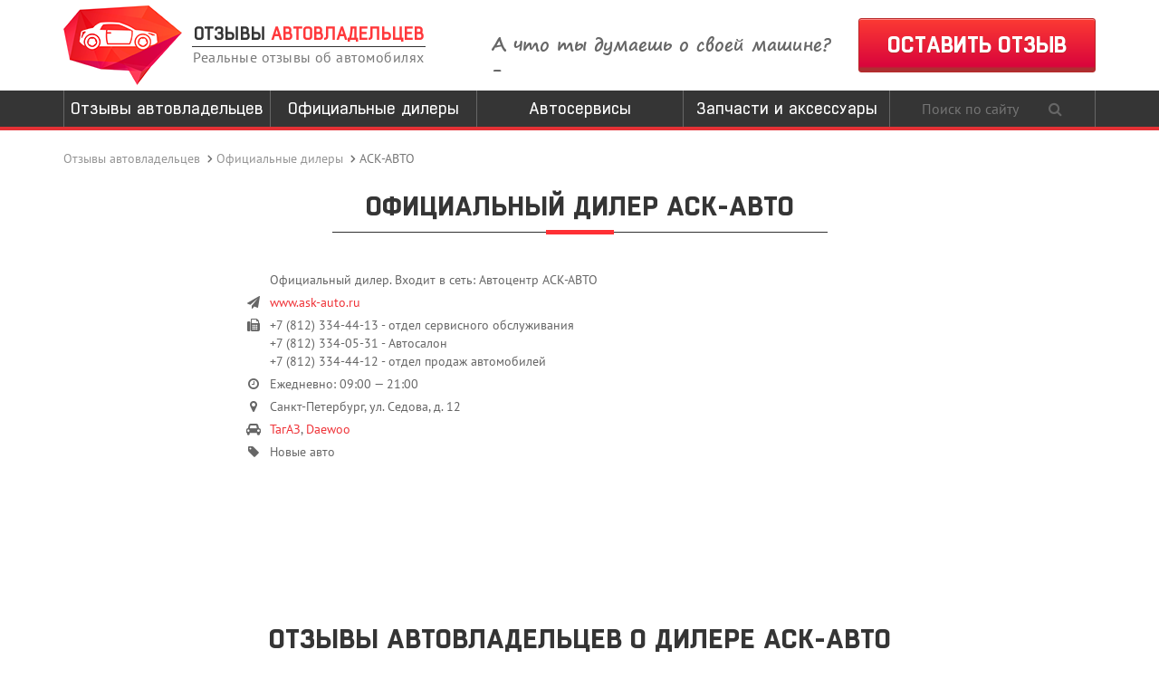

--- FILE ---
content_type: text/html; charset=UTF-8
request_url: http://otzyvy-avtovladelcev.ru/dealer/view/ask-avto
body_size: 29946
content:
<!DOCTYPE html>
<html lang="ru-RU">
    <head>
        <meta charset="UTF-8"/>
        <meta name="csrf-param" content="_csrf">
    <meta name="csrf-token" content="Ti02SHhNNmgsZA8GAQUbLy9fZT8SAAJZLEBaKS0adxknGFUDKANkKQ==">
        <link rel="shortcut icon" href="/img/favicon.ico" >
        <title>АСК-АВТО: отзывы клиентов про официального дилера - АСК-АВТО</title>
        <meta name="description" content="Выбираете официального дилера для покупки и обслуживания авто? Прочитайте отзывы автовладельцев про АСК-АВТО перед обращением.">
<meta name="keywords" content="АСК-АВТО, официальный дилер, отзывы клиентов про АСК-АВТО ">
<link href="/assets/a63c2d86/css/bootstrap.css" rel="stylesheet">
<link href="/assets/41b78104/css/activeform.min.css" rel="stylesheet">
<link href="//netdna.bootstrapcdn.com/font-awesome/4.3.0/css/font-awesome.min.css" rel="stylesheet">
<link href="/vendor/lightbox/2.7.1/css/lightbox.css" rel="stylesheet">
<link href="/vendor/jquery.ui.scrollbar/css/jquery.ui.scrollbar.css" rel="stylesheet">
<link href="/vendor/FlexSlider/2.4.0/flexslider.css" rel="stylesheet">
<link href="/css/main.css" rel="stylesheet">
<script src="/assets/2cb3ce9f/jquery.js"></script>
<script src="/assets/dd3535f0/yii.js"></script>
<script src="/assets/a63c2d86/js/bootstrap.js"></script>
<script src="/assets/cf219684/jquery.ui.core.js"></script>
<script src="/assets/cf219684/jquery.ui.widget.js"></script>
<script src="/assets/cf219684/jquery.ui.position.js"></script>
<script src="/assets/cf219684/jquery.ui.mouse.js"></script>
<script src="/assets/cf219684/jquery.ui.slider.js"></script>
<script src="/vendor/lightbox/2.7.1/js/lightbox.min.js"></script>
<script src="/vendor/modernizr.custom.js"></script>
<script src="/vendor/jquery.ui.scrollbar/js/jquery.mousewheel.js"></script>
<script src="/vendor/jquery.ui.scrollbar/js/jquery.ui.scrollbar.min.js"></script>
<script src="/vendor/jquery.shorten.js"></script>
<script src="/vendor/FlexSlider/2.4.0/jquery.flexslider-min.js"></script>
<script src="/js/php_functions.js"></script>
<script src="/js/main.js"></script>    </head>
    <body id="top">
        <!--[if lt IE 7]>
                <p class="browsehappy">You are using an <strong>outdated</strong> browser. Please <a href="http://browsehappy.com/">upgrade your browser</a> to improve your experience.</p>
        <![endif]-->

                
                
        <!--==============================header=================================-->
        <div class="page-wrapper">
            <header>
                <div class='container'>
                    <div class='row header-first-line'>
                        <div class='col-xs-5'>
                            <a class="header-logo" href="/">
                                <div class="header-logo-first-line">
                                    <span class="header-logo-first-line-a">ОТЗЫВЫ</span> <span class="header-logo-first-line-b">АВТОВЛАДЕЛЬЦЕВ</span>
                                </div>
                                <div class="header-logo-second-line">
                                    Реальные отзывы об автомобилях
                                </div>
                            </a>

                        </div>
                        <div class='col-xs-4 header-slogan'>А что ты думаешь о своей машине? -</div>
                        <div class='col-xs-3 header-button'><a href="/#add-review-form" class="button-red">ОСТАВИТЬ ОТЗЫВ</a></div>
                    </div>
                </div>
                <div class="header-navbar">
                    <div class="container">
                        <table>
                            <tr>
                                <td><a href="/">Отзывы автовладельцев</a></td>
                                <td><a href="/dealer">Официальные дилеры</a></td>
                                                                    <td><a href="/avtoservisy">Автосервисы</a></td>
                                                                    <td><a href="/avtozapchasti">Запчасти и аксессуары</a></td>
                                                                <td class="search-cell"><form action="/search"><input type='text' name="q" value="" placeholder="Поиск по сайту"><button><i class="fa fa-search"></i></button></form></td>
                            </tr>
                        </table>
                    </div>
                </div>
            </header>

            <div class="container">
                <ul class="breadcrumb"><li><a href="/">Отзывы автовладельцев</a></li>
<li><a href="/dealer">Официальные дилеры</a></li>
<li class="active">АСК-АВТО</li>
</ul>            </div>

            <div class="container">
    <h1 class="heading">Официальный дилер АСК-АВТО</h1>
    <div class="dealer-description large-padding">
        <div class="row">
            <div class="col-xs-2">
                <div class="dealer-description-image">
                    <img src="/dealer/view/ask-avto" alt="">                </div>
            </div>
            <div class="col-xs-5">
                <div class="dealer-description-text">
                    <ul>
                        <li>
                                                            Официальный дилер.
                                                                                        Входит в сеть: Автоцентр АСК-АВТО                                                    </li>
                                                    <li><i class="fa fa-paper-plane"></i> <a href="http://www.ask-auto.ru" rel="nofollow" target="_blank">www.ask-auto.ru</a></li>
                                                                            <li><i class="fa fa-fax"></i>
                                                                    +7 (812) 334-44-13 - отдел сервисного обслуживания<br>
                                                                    +7 (812) 334-05-31 - Автосалон<br>
                                                                    +7 (812) 334-44-12 - отдел продаж автомобилей<br>
                                                                                                                    <li><i class="fa fa-clock-o"></i> Ежедневно: 09:00 — 21:00</li>
                                                                            <li><i class="fa fa-map-marker"></i> Санкт-Петербург, ул. Седова, д. 12</li>
                                                                        <li><i class="fa fa-car "></i> <a href="/dealer/tagaz">ТагАЗ</a>, <a href="/dealer/daewoo">Daewoo</a></li>



                                                    <li><i class="fa fa-tag "></i> Новые авто</li>
                                            </ul>

                </div>
            </div>
            <div class="col-xs-5">
                <script src="http://api-maps.yandex.ru/2.1/?lang=ru_RU" type="text/javascript"></script>
                <script type="text/javascript">
                    ymaps.ready(init);
                    function init() {
                        var myMap = new ymaps.Map("map", {
                            center: [59.903,30.3981],
                            zoom: 15
                        });
                        myPlacemark = new ymaps.Placemark(
                                [59.903,30.3981],
                                {iconContent: ''},
                        {preset: 'twirl#redDotIcon'}
                        );

                        // Добавляем метку на карту
                        myMap.geoObjects.add(myPlacemark);
                    }
                </script><div id="map" style="height:200px"></div>
            </div>
        </div>
        <div class="row">
            <div class="col-xs-12">
                <div class="dealer-description-description">
                                    </div>
            </div>
        </div>
    </div>
</div>

<div id="w0"><div class="container large-padding">
    <div class="heading">Отзывы автовладельцев о дилере АСК-АВТО</div>
    <div class="short-reviews">
                    <div class="text-center">Здесь пока никто не писал. Напишите отзыв первым!</div>
    </div>
</div>
<div class="container">
    <div class="row">
        <div class="col-xs-12 pagination-block text-center">
                    </div>
    </div>
</div>
</div>
<div id="w2"><form id="add-review-form" class="form-vertical" action="/dealer/view/ask-avto" method="post" enctype="multipart/form-data">
<input type="hidden" name="_csrf" value="Ti02SHhNNmgsZA8GAQUbLy9fZT8SAAJZLEBaKS0adxknGFUDKANkKQ=="><div class="container large-padding">
    <div class="heading">Написать отзыв о дилере АСК-АВТО</div>
    <div class="short-reviews">
								<form class="form-horizontal">
				<div class="form-group">
					<div class="col-xs-3">
						<select id="dealer-review-form-brand" class="form-control input-lg" name="">
<option value="16">AC</option>
<option value="17">Acura</option>
<option value="18">Alfa Romeo</option>
<option value="19">Alpina</option>
<option value="20">Alpine</option>
<option value="21">AMC</option>
<option value="22">Ariel</option>
<option value="23">Aro</option>
<option value="24">Asia</option>
<option value="25">Aston Martin</option>
<option value="26">Audi</option>
<option value="213">Aurus</option>
<option value="27">Austin</option>
<option value="28">Austin Healey</option>
<option value="29">BAW</option>
<option value="30">Beijing</option>
<option value="31">Bentley</option>
<option value="32">BMW</option>
<option value="33">Brilliance</option>
<option value="34">Bristol</option>
<option value="35">Bugatti</option>
<option value="36">Buick</option>
<option value="37">BYD</option>
<option value="38">Cadillac</option>
<option value="39">Callaway</option>
<option value="40">Carbodies</option>
<option value="41">Caterham</option>
<option value="42">Chana</option>
<option value="43">Changan</option>
<option value="44">ChangFeng</option>
<option value="45">Changhe</option>
<option value="46">Chery</option>
<option value="47">Chevrolet</option>
<option value="48">Chrysler</option>
<option value="49">Citroen</option>
<option value="50">Cizeta</option>
<option value="51">Coggiola</option>
<option value="52">Dacia</option>
<option value="53">Dadi</option>
<option value="54">Daewoo</option>
<option value="55">Daihatsu</option>
<option value="56">Daimler</option>
<option value="57">Dallas</option>
<option value="58">Datsun</option>
<option value="59">De Tomaso</option>
<option value="60">DeLorean</option>
<option value="61">Derways</option>
<option value="62">DFSK</option>
<option value="63">Dodge</option>
<option value="64">DongFeng</option>
<option value="65">Doninvest</option>
<option value="66">Eagle</option>
<option value="67">Efini</option>
<option value="68">FAW</option>
<option value="69">Ferrari</option>
<option value="70">Fiat</option>
<option value="71">Fisker</option>
<option value="72">Ford</option>
<option value="73">Foton</option>
<option value="74">FSO</option>
<option value="75">Fuqi</option>
<option value="76">Geely</option>
<option value="77">Geo</option>
<option value="78">GMC</option>
<option value="79">Great Wall</option>
<option value="80">Groz</option>
<option value="81">Hafei</option>
<option value="82">Haima</option>
<option value="83">Haval</option>
<option value="84">Hawtai</option>
<option value="85">Hindustan</option>
<option value="86">HINO</option>
<option value="87">Holden</option>
<option value="88">Honda</option>
<option value="89">HuangHai</option>
<option value="90">Hummer</option>
<option value="91">Hurtan</option>
<option value="92">Hyundai</option>
<option value="93">Infiniti</option>
<option value="94">Innocenti</option>
<option value="95">Invicta</option>
<option value="96">Iran Khodro</option>
<option value="97">Isdera</option>
<option value="98">Isuzu</option>
<option value="99">IVECO</option>
<option value="100">JAC</option>
<option value="101">Jaguar</option>
<option value="102">Jeep</option>
<option value="103">Jiangnan</option>
<option value="104">Jinbei</option>
<option value="105">JMC</option>
<option value="106">Kia</option>
<option value="107">Koenigsegg</option>
<option value="2">LADA</option>
<option value="108">Lamborghini</option>
<option value="109">Lancia</option>
<option value="110">Land Rover</option>
<option value="111">Landwind</option>
<option value="112">LDV</option>
<option value="113">Lexus</option>
<option value="114">Lifan</option>
<option value="115">Lincoln</option>
<option value="116">Lotus</option>
<option value="117">LTI</option>
<option value="118">Luxgen</option>
<option value="119">Mahindra</option>
<option value="120">Marcos</option>
<option value="121">Marlin</option>
<option value="122">Marussia</option>
<option value="123">Maruti</option>
<option value="124">Maserati</option>
<option value="125">Maxus</option>
<option value="126">Maybach</option>
<option value="127">Mazda</option>
<option value="128">McLaren</option>
<option value="129">Mega</option>
<option value="130">Mercedes</option>
<option value="131">Mercury</option>
<option value="132">Metrocab</option>
<option value="133">MG</option>
<option value="134">Minelli</option>
<option value="135">Mini</option>
<option value="136">Mitsubishi</option>
<option value="137">Mitsuoka</option>
<option value="138">Monte Carlo</option>
<option value="139">Morgan</option>
<option value="140">NAVECO</option>
<option value="141">Nissan</option>
<option value="142">Noble</option>
<option value="143">Nysa</option>
<option value="144">Oldsmobile</option>
<option value="145">Opel</option>
<option value="146">Osca</option>
<option value="147">Pagani</option>
<option value="148">Panoz</option>
<option value="149">Paykan</option>
<option value="150">Perodua</option>
<option value="151">Peugeot</option>
<option value="152">Plymouth</option>
<option value="153">Pontiac</option>
<option value="154">Porsche</option>
<option value="155">Premier</option>
<option value="156">Proton</option>
<option value="157">Puma</option>
<option value="158">Qoros</option>
<option value="159">Qvale</option>
<option value="160">RAF</option>
<option value="161">Reliant</option>
<option value="163">Renault</option>
<option value="164">Rolls-Royce</option>
<option value="165">Ronart</option>
<option value="166">Rover</option>
<option value="167">Saab</option>
<option value="168">Saleen</option>
<option value="169">Samsung</option>
<option value="170">Santana</option>
<option value="171">Saturn</option>
<option value="172">Scion</option>
<option value="173">SEAT</option>
<option value="174">Shifeng</option>
<option value="175">ShuangHuan</option>
<option value="176">Skoda</option>
<option value="177">SMA</option>
<option value="178">Smart</option>
<option value="179">Sokon</option>
<option value="180">Soueast</option>
<option value="181">Spectre</option>
<option value="182">Spyker</option>
<option value="183">SsangYong</option>
<option value="184">Subaru</option>
<option value="185">Suzuki</option>
<option value="186">Talbot</option>
<option value="187">Tata</option>
<option value="188">Tatra</option>
<option value="189">Tesla</option>
<option value="190">Tianma</option>
<option value="191">Tianye</option>
<option value="192">Tofas</option>
<option value="193">Toyota</option>
<option value="194">Trabant</option>
<option value="195">TVR</option>
<option value="196">Vauxhall</option>
<option value="197">Vector</option>
<option value="198">Venturi</option>
<option value="199">Volkswagen</option>
<option value="200">Volvo</option>
<option value="201">Vortex</option>
<option value="202">Wartburg</option>
<option value="203">Westfield</option>
<option value="204">Wiesmann</option>
<option value="205">Wuling</option>
<option value="206">Xin Kai</option>
<option value="207">Yuejin</option>
<option value="208">Zastava</option>
<option value="209">ZX</option>
<option value="1">Богдан</option>
<option value="212">Вездеходы Tinger</option>
<option value="3">ВИС</option>
<option value="4">ГАЗ</option>
<option value="5">Гуран</option>
<option value="6">ЗАЗ</option>
<option value="7">ЗИЛ</option>
<option value="8">ИЖ</option>
<option value="9">КАМАЗ</option>
<option value="10">ЛуАЗ</option>
<option value="11">Москвич</option>
<option value="13">СеАЗ</option>
<option value="12">СМЗ</option>
<option value="14" selected>ТагАЗ</option>
<option value="15">УАЗ</option>
</select>					</div>
					<div class="col-xs-5">
						<div class="form-group field-dealerreview-dealer_id required">
<select id="dealerreview-dealer_id" class="form-control input-lg" name="DealerReview[dealer_id]">
<option value="2707">Accent Auto</option>
<option value="310">UniMotors на Каширском</option>
<option value="2178">Авто Лидер на Шефской</option>
<option value="4101">Авто Лидер Север</option>
<option value="1124">Автобан-Березовский</option>
<option value="3256">АвтоВираж</option>
<option value="2473">АвтоГрад Нормандия</option>
<option value="3119">Автодело</option>
<option value="3634">Автомаркет Данилова</option>
<option value="4012">Автомаркет Кооперативная</option>
<option value="4006">Автомаркет на Комсомольской</option>
<option value="3853">АвтоМет</option>
<option value="1507">Автомир на Червишевском</option>
<option value="4095">Автомолл</option>
<option value="792">АвтоТемп-М</option>
<option value="811">Автотранс плюс</option>
<option value="2499">Автоцентр Вираж</option>
<option value="3294">АвтоЮгра</option>
<option value="388">Альянс Центр Восток</option>
<option value="615">Альянс Центр Север</option>
<option value="3867">АМТ КОМТРАНС</option>
<option value="4086" selected>АСК-АВТО</option>
<option value="3976">Базис-Моторс</option>
<option value="1894">БанАвто на Кулакова</option>
<option value="3270">БурятАВТО Улан-Удэ</option>
<option value="4030">Вираж</option>
<option value="1762">Восток Авто</option>
<option value="2669">ГрандАвто на Магистральной</option>
<option value="3296">ГрандАвто Плюс</option>
<option value="2660">Дар Авто на Авиационной</option>
<option value="1570">Демидыч на Кима</option>
<option value="1555">Диалог Авто Трубный</option>
<option value="1232">Диалог-Авто Геофизическая</option>
<option value="3850">Еврокар</option>
<option value="3276">Зенит Авто Королево</option>
<option value="2550">ЛендАвто Ама</option>
<option value="86">Меркурий</option>
<option value="702">Норд-Авто Сервис</option>
<option value="3510">Орион Авто на Заовражной</option>
<option value="3285">Первый Автомобильный Салон</option>
<option value="3279">Престиж-авто на Дзepжинcкoм</option>
<option value="1279">РИВОЛЬТА на Баррикадах</option>
<option value="1096">ТоргМаш Дмитровская</option>
<option value="1624">ТоргМаш Марьино</option>
</select>
<div class="help-block"></div>

</div>					</div>
					<div class="col-xs-4 diler-review-rating">
						<div class="row">
							<div class="col-xs-12 text-center diler-review-rating-description">
								Этого дилера я:
							</div>
						</div>
						<div class="row">
							<div class="col-xs-6 text-left diler-review-rating-value positive">
								<div class="radio">
									<label class=""><input type="radio" name="DealerReview[rating]" value="5" ><i class="fa fa-dot-circle-o state state-checked"></i><i class="state state-unchecked fa fa-circle-o"></i> <i class="fa fa-thumbs-up"></i> Рекомендую</label>
								</div>
							</div>
							<div class="col-xs-6 text-right diler-review-rating-value negative">
								<div class="radio">
									<label class=""><input type="radio" name="DealerReview[rating]" value="1" checked><i class="fa fa-dot-circle-o state state-checked"></i><i class="state state-unchecked fa fa-circle-o"></i> <i class="fa fa-thumbs-down"></i> Не рекомендую</label>
								</div>
							</div>
						</div>
					</div>
				</div>
				<div class="form-group">
					<div class="col-xs-12">
						<div class="form-group field-dealerreview-name required">
<input type="text" id="dealerreview-name" class="form-control input-lg" name="DealerReview[name]" placeholder="Имя">
<div class="help-block"></div>

</div>						<div class="hidden">
							<div class="form-group field-dealerreview-gorod">
<input type="text" id="dealerreview-gorod" class="form-control" name="DealerReview[gorod]">
<div class="help-block"></div>

</div>						</div>
					</div>
				</div>
				<div class="form-group">
					<div class="col-xs-12">
						<div class="form-group field-dealerreview-text required">
<textarea id="dealerreview-text" class="form-control" name="DealerReview[text]" placeholder="Текст вашего отзыва"></textarea>
<div class="help-block"></div>

</div>					</div>
				</div>
				<div class="form-group">
					<div class="col-xs-4">
						<div class="form-group field-dealerreview-captcha required">
<img id="dealerreview-captcha-image" src="/captcha?v=69705805e4ff6" alt=""> <input type="text" id="dealerreview-captcha" class="form-control" name="DealerReview[captcha]" placeholder="Введите код">
<div class="help-block"></div>

</div>					</div>
					<div class="col-xs-8 text-right">
						<button type="submit" class="button-red">ОСТАВИТЬ ОТЗЫВ</button>					</div>
				</div>
			</form>
		    </div>
</div>
</form><script type="text/javascript">
    $("#dealer-review-form-brand").on("change", function () {
	updateDealersDropdown();
    });


    function updateDealersDropdown() {
	$.ajax({
	    url: "/ajax/get-dealers",
	    type: "POST",
	    //data: "dealer_id="+,
	    data: {brand_id: $("#dealer-review-form-brand").val()},
	    dataType: 'json',
	    beforeSend: function () {
		$("#dealerreview-dealer_id").attr("disabled", "disabled");
	    },
	    success: function (data) {
		$("#dealerreview-dealer_id").removeAttr("disabled");
		var options = '';
		for (var i = 0; i < data.length; i++) {
		    options += "<option value='" + data[i]['id'] + "'>"
			    + data[i]['title'] + "</option>\r\n";
		}
		$("#dealerreview-dealer_id").html(options);
	    }
	});
    }

    //    updateDealersDropdown();
</script>
</div>        </div>
        <footer>
            <div class='footer-first-line'>
                <div class='container'>
                    <div class='row'>
                        <div class='col-xs-5'>
                            <a class="footer-logo" href="/">
                                <div class="footer-logo-first-line">
                                    <span class="footer-logo-first-line-a">ОТЗЫВЫ</span> <span class="footer-logo-first-line-b">АВТОВЛАДЕЛЬЦЕВ</span>
                                </div>
                                <div class="footer-logo-second-line">
                                    Реальные отзывы об автомобилях
                                </div>
                            </a>

                        </div>
                        <div class='col-xs-7 footer-text'><p style="text-align:right">По вопросам сотрудничества обращайтесь на почту&nbsp;</p>

<p style="text-align:right"><a href="mailto:info@otzyvy-avtovladelcev.ru/">info@otzyvy-avtovladelcev.ru</a></p>

<p style="text-align:right">&nbsp;</p>
</div>
                    </div>
                </div>
            </div>
        </footer>
        <!-- Yandex.Metrika counter -->

<script type="text/javascript">

(function (d, w, c) {

    (w[c] = w[c] || []).push(function() {

        try {

            w.yaCounter31042696 = new Ya.Metrika({id:31042696,

                    webvisor:true,

                    clickmap:true,

                    trackLinks:true,

                    accurateTrackBounce:true});

        } catch(e) { }

    });

 

    var n = d.getElementsByTagName("script")[0],

        s = d.createElement("script"),

        f = function () { n.parentNode.insertBefore(s, n); };

    s.type = "text/javascript";

    s.async = true;

    s.src = (d.location.protocol == "https:" ? "https:" : "http:") + "//mc.yandex.ru/metrika/watch.js";

 

    if (w.opera == "[object Opera]") {

        d.addEventListener("DOMContentLoaded", f, false);

    } else { f(); }

})(document, window, "yandex_metrika_callbacks");

</script>

<noscript><div><img src="//mc.yandex.ru/watch/31042696" style="position:absolute; left:-9999px;" alt="" /></div></noscript>

<!-- /Yandex.Metrika counter -->

         <script src="/assets/9381789f/jquery.pjax.js"></script>
<script src="/assets/dd3535f0/yii.validation.js"></script>
<script src="/assets/dd3535f0/yii.captcha.js"></script>
<script src="/assets/dd3535f0/yii.activeForm.js"></script>
<script type="text/javascript">jQuery(document).ready(function () {
jQuery(document).pjax("none", "#w0", {"push":false,"replace":false,"timeout":1000,"scrollTo":false});
jQuery(document).on('submit', "none", function (event) {jQuery.pjax.submit(event, '#w0', {"push":false,"replace":false,"timeout":1000,"scrollTo":false});});
jQuery('#dealerreview-captcha-image').yiiCaptcha({"refreshUrl":"\/captcha?refresh=1","hashKey":"yiiCaptcha\/site\/captcha"});
jQuery('#add-review-form').yiiActiveForm([{"id":"dealerreview-dealer_id","name":"dealer_id","container":".field-dealerreview-dealer_id","input":"#dealerreview-dealer_id","validateOnChange":false,"validate":function (attribute, value, messages, deferred) {yii.validation.required(value, messages, {"message":"\u041d\u0435\u043e\u0431\u0445\u043e\u0434\u0438\u043c\u043e \u0437\u0430\u043f\u043e\u043b\u043d\u0438\u0442\u044c \u00ab\u0414\u0438\u043b\u0435\u0440\u00bb."});yii.validation.number(value, messages, {"pattern":/^\s*[+-]?\d+\s*$/,"message":"\u0417\u043d\u0430\u0447\u0435\u043d\u0438\u0435 \u00ab\u0414\u0438\u043b\u0435\u0440\u00bb \u0434\u043e\u043b\u0436\u043d\u043e \u0431\u044b\u0442\u044c \u0446\u0435\u043b\u044b\u043c \u0447\u0438\u0441\u043b\u043e\u043c.","skipOnEmpty":1});}},{"id":"dealerreview-name","name":"name","container":".field-dealerreview-name","input":"#dealerreview-name","validateOnChange":false,"validate":function (attribute, value, messages, deferred) {yii.validation.required(value, messages, {"message":"\u041d\u0435\u043e\u0431\u0445\u043e\u0434\u0438\u043c\u043e \u0437\u0430\u043f\u043e\u043b\u043d\u0438\u0442\u044c \u00ab\u0418\u043c\u044f\u00bb."});yii.validation.string(value, messages, {"message":"\u0417\u043d\u0430\u0447\u0435\u043d\u0438\u0435 \u00ab\u0418\u043c\u044f\u00bb \u0434\u043e\u043b\u0436\u043d\u043e \u0431\u044b\u0442\u044c \u0441\u0442\u0440\u043e\u043a\u043e\u0439.","max":128,"tooLong":"\u0417\u043d\u0430\u0447\u0435\u043d\u0438\u0435 \u00ab\u0418\u043c\u044f\u00bb \u0434\u043e\u043b\u0436\u043d\u043e \u0441\u043e\u0434\u0435\u0440\u0436\u0430\u0442\u044c \u043c\u0430\u043a\u0441\u0438\u043c\u0443\u043c 128 \u0441\u0438\u043c\u0432\u043e\u043b\u0430.","skipOnEmpty":1});}},{"id":"dealerreview-text","name":"text","container":".field-dealerreview-text","input":"#dealerreview-text","validateOnChange":false,"validate":function (attribute, value, messages, deferred) {yii.validation.required(value, messages, {"message":"\u041d\u0435\u043e\u0431\u0445\u043e\u0434\u0438\u043c\u043e \u0437\u0430\u043f\u043e\u043b\u043d\u0438\u0442\u044c \u00ab\u0421\u043e\u043e\u0431\u0449\u0435\u043d\u0438\u0435\u00bb."});yii.validation.string(value, messages, {"message":"\u0417\u043d\u0430\u0447\u0435\u043d\u0438\u0435 \u00ab\u0421\u043e\u043e\u0431\u0449\u0435\u043d\u0438\u0435\u00bb \u0434\u043e\u043b\u0436\u043d\u043e \u0431\u044b\u0442\u044c \u0441\u0442\u0440\u043e\u043a\u043e\u0439.","skipOnEmpty":1});}},{"id":"dealerreview-captcha","name":"captcha","container":".field-dealerreview-captcha","input":"#dealerreview-captcha","validateOnChange":false,"validate":function (attribute, value, messages, deferred) {yii.validation.required(value, messages, {"message":"\u041d\u0435\u043e\u0431\u0445\u043e\u0434\u0438\u043c\u043e \u0437\u0430\u043f\u043e\u043b\u043d\u0438\u0442\u044c \u00abCaptcha\u00bb."});yii.validation.captcha(value, messages, {"hash":744,"hashKey":"yiiCaptcha/site/captcha","caseSensitive":false,"message":"Неправильный проверочный код."});}}], []);
jQuery(document).pjax("#w2 a", "#w2", {"push":false,"replace":false,"timeout":1000,"scrollTo":false});
jQuery(document).on('submit', "#add-review-form", function (event) {jQuery.pjax.submit(event, '#w2', {"push":false,"replace":false,"timeout":1000,"scrollTo":false});});
});</script>    </body>
</html>


--- FILE ---
content_type: text/css
request_url: http://otzyvy-avtovladelcev.ru/css/main.css
body_size: 22000
content:
@import "fonts.css";

a {text-decoration: none;}
a:focus, a:active {outline: none;}
a:hover {text-decoration: underline;}

html {height: 100%;}
body {position: relative; min-height: 100%; font-family: PT_Sans; color: #666;}


.models-block-item a {
    color: #333;
    display: block;
    position: relative;
    padding: 2px;
}

.models-block-item:hover a {
    background-color: #e43135;
    color: #fff;
    text-decoration: none;
}

.models-block-item-label {
    font-size: 18px;
    padding: 3px 10px;
}


.models-block-item {
    position: relative;
    margin-bottom: 32px;
}

.models-block-item, .models-block-item:before, .models-block-item:after {
    /* border: 6px solid #fff; */
    /*    height: 200px;
        width: 200px;*/
    -webkit-box-shadow: 2px 2px 5px rgba(0,0,0,0.3);
    -moz-box-shadow: 2px 2px 5px rgba(0,0,0,0.3);
    box-shadow: 0px 1px 5px rgba(0,0,0,0.3);
    background-color: #fff;
}

.models-block-item:before, .models-block-item:after {
    width: 100%;
    height: 100%;
    content: "";
    position: absolute;
    z-index: -1;
    background-color: #fff;
}

.models-block-item:before {
}

.models-block-item:before {
    top: -10px;
    right: -10px;
}

.models-block-item:after {
    top: -5px;
    right: -5px;
}

.models-block-item-label .fa {
    font-size: 14px;
}

.useful-information-list {
    list-style: none;
    padding: 0;
    font-size: 18px;
    font-family: BoxedBold;
    margin-top: 6px;
}

.useful-information-list li {
    padding-bottom: 14px;
}

.useful-information-list .fa {
    padding-right: 10px;
}

.useful-information-list a {
    color: #666;
}

.form-control {border-radius: 0px; border: solid 1px #666666;}
.form-control.input-lg {height: 50px;border-radius: 0px; }
textarea.form-control {height: 13em;font-size: 18px;}


.radio input[type=radio] {
    position:absolute; z-index:-1000; left:-1000px; overflow: hidden; clip: rect(0 0 0 0); height:1px; width:1px; margin:-1px; padding:0; border:0;
}

.radio input[type=radio] ~.state.state-checked {
    display: none;
}
.radio input[type=radio] ~.state.state-unchecked {
    display: inline;
}

.radio input[type=radio]:checked ~.state.state-checked {
    display: inline;
}
.radio input[type=radio]:checked ~.state.state-unchecked {
    display: none;
}




select.form-control {
    border-radius: 10px;
    -webkit-appearance: none;
    background-image: url('../img/select.png');
    background-position: right center;
    background-repeat: no-repeat;
    line-height: 1em;
    /* for FF */
    -moz-appearance: none;
    text-indent: 0.01px; 
    text-overflow: '';
    /* for IE */
    -ms-appearance: none;
    appearance: none!important;
    padding-right: 35px;
}

.cart-block {
}

.cart-block-items-list {
    list-style: none;
    padding: 0px 0;
    margin-right: 10px;
}

.cart-block-items-list > li {}

.cart-block-items-item-label {
    color: #353535;
    font-size: 24px;
    font-family: BoxedBold;
}
.cart-block-items-item-label a{color: #353535;}

.cart-block-items-item-options {
    list-style: none;
    padding: 2px 0 20px 4px;
}

.cart-block-map img {
    width: 100%;
}

.cart-block-map {
    border: solid 1px #666;
}

.cart-block-items {
    overflow: hidden;
    border: solid 1px #666;
    color: #333333;
    height: 579px;
    padding: 15px 0 15px 15px;
}

.cart-block-items .scroll-content{
}
.cart-block-items .scroll-bar-wrap{
    border-radius: 5px;
    border: 1px solid #e8e8e8;
    margin-right: 18px;
    box-shadow: 0px 0px 2px 1px #e8e8e8 inset;
}

.cart-block-items .ui-slider-handle.ui-state-default{
    background: url("../img/slider-control.png") center center no-repeat, linear-gradient(to top, #af2d30 3px, #db023a 3px, #fe3731 0%);

    border: 1px solid #b82a2a;
    border-radius: 2px;
    box-shadow: 0 0 1px 1px rgba(255, 200, 200, 0.3) inset;
    margin-bottom: 0;
    width: 20px;
    margin-left: -5px;
}
.cart-block-items .ui-slider-handle.ui-state-default:focus{outline: none;}

.short-reviews-show-all {
    padding-top: 30px;
}

.short-reviews-block {
    margin-bottom: 15px;
}

.short-reviews-block {
}

.short-reviews-block-body-readmore {
    padding-top: 10px;
}

.short-reviews-block-body-text {
    padding-top: 5px;
}

.short-reviews-block-body-info-verdict {
    font-size: 18px;
}

.short-reviews-block-body-info-verdict.negative {
    color: #ef3338;
}

.short-reviews-block-body-info-verdict span {
    font-weight: bold;
}

.short-reviews-block-body-info-verdict.positive {
    color: #28ab41;
}

.short-reviews-block-body-info {
    position: relative;
}

.short-reviews-block-body-info-car {
    font-size: 18px;
    color: #353535;
}

.short-reviews-block {
    padding: 18px 20px;
    box-shadow: 0px 1px 1px 1px rgba(0,0,0,0.05);
    border-radius: 2px;
    position: relative;
    background: #fff;
    border: 1px solid  rgba(0,0,0,0.10);
}

.short-reviews-block-body {
    width: 100%;
}

.short-reviews-block-body td{
    vertical-align: top;
}



.short-reviews-block-header-info-datepost {
    font-size: 13px;
}

.short-reviews-block-header-info-username {
    font-family: BoxedBold;
    font-size: 18px;
    color: #353535;
    padding-top: 6px;
}

.short-reviews-block-header-info {
    min-height: 80px;
}

.short-reviews-block-header-logo {
    position: absolute;
    left: 0px;
    top: 0;
    width: 95px;
}

.short-reviews-block-header-logo img {
    width: 60px;
    height: 60px;
    border: solid 2px #ef3338;
    border-radius: 30px;
}

.short-reviews-block-header-logo.brand img {
    padding-top: 10px;
    height: auto;
    width: auto;
    border: none;
    border-radius: 0;
}

.short-reviews-block-header {
    padding-top: 3px;
}

.short-reviews-block {
    padding-top: 20px;
}

.short-reviews-block-body .col-right{position: relative; border-left: 1px solid #666}

.short-reviews-block-body-readmore.text-right a {  font-size: 16px;
                                                   color: #353535;
                                                   font-family: BoxedBold;
                                                   display: inline-block;
                                                   padding-left: 40px;}

.brand-blocks {
}

.heading {color: #353535; font-size: 30px; padding: 0 0 11px 0;font-family: BoxedBold; text-align: center; background: url("../img/heading-bg.png") bottom center no-repeat;margin: 0 0 40px 0;text-transform: uppercase;  line-height: 1.42857;}
.large-padding {
    margin-bottom: 130px;
}

.useful-information {
    padding: 35px 8px;
}

.useful-information > .row > div {
    border-right: solid 1px #666;
    border-left: solid 1px #666;
    padding: 0 25px;
}

.useful-information-text {
    font-size: 18px;
    color: #333;
    line-height: 22px;
    min-height: 168px;
}
.useful-information > .row > div:first-child,
.useful-information > .row > div:last-child {border: none;}

.useful-information-logo {
    text-align: center;
    min-height: 168px;
    background: no-repeat center center;
}

.page-wrapper {
    padding-bottom: 200px;
}
.footer-buffer {}

.home-banner-text-selected {
    color: #ef3338;
    font-family: PT_SansBold;
}

.home-banner-text {
    font-size: 18px;
    padding: 7px 175px 21px;
    line-height: 1.16em;
}

.home-banner-title {
    font-family: BoxedBold;
    font-size: 36px;
    color: #ef3338;
    text-transform: uppercase;
}

.home-banner-title h1{padding: 0; margin: 0; line-height: 1.5em;}

.home-banner {
    padding-top: 27px;
    background: url("../img/head_pic.jpg") bottom center no-repeat;
    border-bottom: solid 4px #ef3338;
    padding-bottom: 289px;
    margin-bottom: 63px;
}
a{color: #ef3338}

.generation-label {padding: 20px 0 30px}
.generation-label a{    color: #666;
                        font-size: 18px;
                        font-weight: bold;}
.generation-label a:hover{}
.models-block-item-image img {
    width: 100%;
    background-color: #fff;
}

.models-block-item-image {
    width: 259px;
    height: 194px;
    overflow: hidden;
}

.button-white {
    color: #353535;
    border: solid 2px #353535;
    font-size: 18px;
    font-family: BoxedBold;
    display: inline-block;
    padding: 6px 18px;
}
.button-white:hover, .button-white:active, .button-white:focus {text-decoration: none; color: #ef3338; border-color: #ef3338}

.container {width: 1170px !important; }

.button-red {
    text-align: center;
    border: 1px solid #b82a2a;
    background: #ae2d2f;
    background: -webkit-linear-gradient(top, #FC3A33 0%, #D9053C 90%, #AD2F32 94%, #AD2F32 100%);
    background: -moz-linear-gradient(top, #FC3A33 0%, #D9053C 90%, #AD2F32 94%, #AD2F32 100%);
    background: -ms-linear-gradient(top, #FC3A33 0%, #D9053C 90%, #AD2F32 94%, #AD2F32 100%);
    background: -o-linear-gradient(top, #FC3A33 0%, #D9053C 90%, #AD2F32 94%, #AD2F32 100%);
    background-image: -ms-linear-gradient(top, #FC3A33 0%, #D9053C 90%, #AD2F32 94%, #AD2F32 100%);
    padding: 12px 31px;
    -webkit-border-radius: 3px;
    display: inline-block;
    -moz-border-radius: 3px;
    border-radius: 3px;
    -webkit-box-shadow: rgba(255,255,255,0.4) 0 0px 0, inset rgba(255,255,255,0.4) 0 1px 0;
    -moz-box-shadow: rgba(255,255,255,0.4) 0 0px 0, inset rgba(255,255,255,0.4) 0 1px 0;
    box-shadow: rgba(255,255,255,0.4) 0 0px 0, inset rgba(255,255,255,0.4) 0 1px 0;
    text-shadow: #b82a2a 0 1px 0;
    color: #ffffff;
    font-size: 24px;
    font-family: BoxedBold;
    text-decoration: none;
    vertical-align: middle;
}

.button-red:hover, .button-red:active, .button-red:focus {
    text-decoration: none; color: #fff;
    background: #ae2d2f;
    background: -moz-linear-gradient(bottom, #FC3A33 0%, #D9053C 80%, #d5033a 100%);
    background: -webkit-linear-gradient(bottom, #FC3A33 0%, #D9053C 80%, #d5033a 100%);
    background: -ms-linear-gradient(bottom, #FC3A33 0%, #D9053C 80%, #d5033a 100%);
    background: -o-linear-gradient(bottom, #FC3A33 0%, #D9053C 80%, #d5033a 100%);
    background-image: -ms-linear-gradient(bottom, #FC3A33 0%, #D9053C 80%, #d5033a 100%);

}

.header-logo {     background: rgba(0, 0, 0, 0) url("../img/logo.png") no-repeat scroll 0 0;
    display: block;
    margin-bottom: 4px;
    margin-top: 6px;
    min-height: 90px;
    padding-left: 142px;
    padding-top: 18px;
    text-align: center;
    width: 400px;}
.header-logo:hover {text-decoration: none;}
.header-logo-first-line {
    font-family:Boxed;
    font-size: 19px;
    border-bottom: solid 1px #323232;
    font-weight: bold;
}
.header-logo-first-line-a {
    color: #333333;
}
.header-logo-first-line-b {
    color: #FF373A;
}
.header-logo-second-line {
    font-family: PT_Sans;
    letter-spacing: 0.03em;
    font-size: 16px;
    color: #787878;
}

.header-first-line {
}

.header-slogan {
    font-size: 18.9px;
    font-family: SegoeBold;
    padding: 35px 0 0 0;
}

.header-navbar {border-bottom: solid 4px #e43135;background-color: #353535; }

.header-navbar td a {
    color: #fff;
    font-size: 18px;
    line-height: 40px;
    display: block;
    font-family: Boxed;
}

.header-navbar td a:hover {
    text-decoration: none;
    color: #ef3338;
}

.header-navbar td a:focus{
    text-decoration: none;
}
.header-navbar table {  table-layout: fixed; width: 100%;}
.header-navbar table td {
    width: 2%;
    text-align: center;
    vertical-align: middle;
}

.header-navbar table {
    width: 100%;
}
.header-navbar table{}
.header-navbar tr td {
    border-left: solid 1px #666666;
    border-right: solid 1px #666666;
    position: relative;
}

.header-navbar .search-cell button {color: #666666;position: absolute;top: 0;right: 30px;font-size: 16px;height: 100%;background-color: transparent;border: none;}

.header-navbar .search-cell input[type='text'] {
    width: 100%;
    border: 0;
    background-color: transparent;
    padding-right: 55px;
    display: block;
    font-size: 16px;
    font-family: PT_Sans;
    padding-left: 35px;
    color: #fff;
}

.header-navbar .search-cell input[type='text']:focus {
    border: none;
    outline: none;
}
.header-navbar a{
    font-size: 12px;
    color: #fff;
}

.header-navbar ul li a:hover{
    background-color: transparent;
}

.breadcrumb {background: none; margin: 0;padding: 21px 0;font-size: 14px;color: #666666;}
.breadcrumb > li + li:before {content: ""; padding: 0 7px; background: url("../img/breadcrumbs-delimiter.png") no-repeat center center;}
.breadcrumb li {
    padding-right: 0;
}
.breadcrumb li a{color: #949494;}

.header-button{
    padding-top: 20px;
}

.footer-logo {background: url("../img/logo.png") 0 0 no-repeat;display: block;padding-left: 142px;padding-top: 13px;text-align: center;width: 400px;min-height: 90px;}

footer { position: absolute;
         bottom: 0;
         width: 100%;}
.footer-first-line {
    border-top: solid 4px #e43135;
    background-color: #353535;
    padding-bottom: 22px;
    padding-top: 30px;
}
.footer-logo:hover {text-decoration: none;}
.footer-logo-first-line {
    font-family:Boxed;
    font-size: 19px;
    border-bottom: solid 1px #fff;
    font-weight: bold;
}
.footer-logo-first-line-a {
    color: #fff;
}
.footer-logo-first-line-b {
    color: #FF373A;
}
.footer-logo-second-line {
    font-family: PT_Sans;
    letter-spacing: 0;
    font-size: 16px;
    color: #787878;
    letter-spacing: 0.03em;
}
.footer-text{color: #cccccc;font-size: 16px;padding-top: 10px;font-family: PT_Sans;line-height: 1.7em;}

.footer-button {
    padding-top: 10px;
}
.footer-button a {width: 100%;}

.footer-copy-line {text-align: center; font-size: 16px; font-family: PT_Sans; background-color: #1b1b1b; color: #666666;padding: 5px 0;}
.footer-copy-line a{color: #ef3338}

.brand-blocks-block {border: solid 1px #666666;padding: 0;margin-bottom: 29px;}
.brand-blocks-block-heading {
    position: relative;
    border-bottom: solid 1px #666666;
    margin: 0 20px;
    padding: 21px 0;
}
.brand-blocks-block-heading-logo {
    position: absolute;
    top: 20px;
    left: 0;
    min-width: 85px;
}
.brand-blocks-block-heading-title {
    padding-left: 96px;
    font-size: 30px;
    color: #353535;
    font-family: BoxedBold;
    line-height: 1.2em;
}
.brand-blocks-block-heading-title a {
    color: #353535;    
}
.brand-blocks-block-heading-title a {
    color: #353535;    
}

.brand-blocks-block-footer {
    padding: 20px;
}
.brand-blocks-block-footer a:hover{}
.brand-blocks-block-footer a{
    font-size: 18px;
    color: #666;
    font-family: BoxedBold;
    display: inline-block;
    padding-left: 40px;
}

.brand-blocks-block-body {padding: 20px 20px 5px;}
.brand-blocks-block-models {}
.brand-blocks-block-models-column {list-style: none; margin: 0; padding: 0;}
.brand-blocks-block-models-column li {}
.brand-blocks-block-models-column li a{color: #333333; font-size: 18px;display: block;line-height: 1.7em;}
.brand-blocks-block-models-column li a:hover{}
.brand-blocks-block-models-column li a .fa{
    font-size: 15px;
}

.brand-blocks-show-all{
    padding-top: 30px;
}

.cart-block-items-item {padding: 15px 5px;}
.cart-block-items-item:hover{ background-color: #fbe0e1; cursor: pointer; }
ul.cart-block-items-item-options .fa {
    position: absolute;
    top: 3px;
    left: 0;
    min-width: 13px;
    text-align: center;
}

ul.cart-block-items-item-options li {
    position: relative;
    padding-left: 22px;
}

.diler-review-rating-description {
    font-size: 18px;
    color: #333333;
    line-height: 1em;
}

.diler-review-rating-value.negative{padding-left: 0;}
.diler-review-rating-value label {
    font-weight: bold;
    font-size: 17px;
    padding: 0;
}

.diler-review-rating-value.negative label {
    color: #ef3338;
}

.diler-review-rating-value.positive label {
    color: #28ab41;
}

.useful-information-logo img{margin-top: 0px;}
.brand-short-description {margin-bottom: 20px;}
.brand-short-description-text {
    padding-left: 15px;
    font-size: 18px;
    line-height: 1.2em;
    padding-bottom: 20px;
}

.brand-short-description-readmore {
    padding-left: 55px;
}

.dealer-popup-list { color: #333; list-style: outside none none; padding: 0;}
.dealer-popup-list li{ padding-left: 25px; position: relative; padding-bottom: 8px;}
.dealer-popup-list li .fa{ left: 0; min-width: 17px; position: absolute; text-align: center; top: 0;}

.dealers-list {}
.dealers-list-item {margin-bottom: 40px;}
.dealers-list-item a{display: block;}
.dealers-list-item a:hover{}
.dealers-list-item a:hover .dealers-list-item-title{text-decoration: underline}
.dealers-list-item-image {text-align: center;  padding-top: 8px;}
.dealers-list-item-title {font-size: 24px; font-family: BoxedBold; color: #353535; padding: 0;}
.dealers-list-item-dealers {padding: 0;}

.dealer-description {}
.dealer-description-image {}
.dealer-description-text {font-size: 14px;}
.dealer-description-text ul{list-style: none; padding: 0;}
.dealer-description-text ul li{position: relative; padding-left: 33px; padding-bottom: 5px;}
.dealer-description-text ul li .fa{position: absolute; top: 3px; left: 0; min-width: 30px; text-align: center;}
.dealer-description-description {padding-top: 30px;}

.pagination {}
.pagination li a {color: #333}
.pagination li a:hover {color: #ef3338}
.pagination li.active a {border-color: #ef3338; background-color: #ef3338}
.pagination li.active a:hover {border-color: #ef3338; background-color: #ef3338}
.pagination li.disabled a,
.pagination li.disabled span {color: #aaa}


.body-gallery {}
.body-gallery .flexslider{margin-bottom: 0;}
.body-gallery .flexslider ul.big-slides li{width: 1132px; height: 659px; overflow: hidden;}
.body-gallery-carousel ul{}
.body-gallery-carousel ul li img{opacity: 0.7; cursor: pointer;}
.body-gallery-carousel ul li:hover img{opacity: 1}
.body-gallery-carousel ul li.flex-active-slide img{opacity: 1; cursor: default}

.modifications {}
.modifications-title {color: #333; font-size: 20px; font-weight: bold; margin-bottom: 15px;}
.modifications-list {list-style: none; padding: 0;}
.modifications-list-item {}
.modifications-list-item table{}
.modifications-list-item table td{}
.modifications-list-item-title {width: 350px;}
.modifications-list-item-title a{color: #353535; font-size: 15px; font-weight: bold;}
.modifications-list-item-complectations ul{list-style: none; padding: 0;}
.modifications-list-item-complectations ul li {}
.modifications-list-item-complectations ul li a{color: #353535;}
.modifications-list-item-features {}

.modification-features {padding-bottom: 40px;}
.modification-features-title {font-weight: bold; color: #333; font-size: 20px;}
.modification-features-group {padding-bottom: 10px;}
.modification-features-group-title {font-size: 16px; font-weight: bold; padding: 10px 0;}
.modification-features-group-list {}
.modification-features-group-list table {}
.modification-features-group-list table td {padding: 3px 0; vertical-align: top;}
.modification-features-group-list-item-title {width: 320px;}
.modification-features-group-list-item-value {}

.modification-options-title {font-weight: bold; color: #333; font-size: 20px;}
.modification-options-helper {padding: 10px 0 20px 0;}
.modification-options-group-title {    font-size: 16px; font-weight: bold; padding: 10px 0;}
.modification-options-group-list .row > div {padding-top: 3px; padding-bottom: 3px;}
.modification-options-group-list .fa {text-align: center; min-width: 15px;}

.modifications-list {}
.modifications-list-item {padding-bottom: 10px;}
.modifications-list-item.active {font-weight: bold;}
.modifications-list-item.active {color: #000}
.modifications-list-item,
.modifications-list-item a{color: #333}
.modifications-list-item ul {list-style: none; padding: 0 0 0 20px; font-style: italic}
.modifications-list-item li {font-weight: normal;}
.modifications-list-item li.active {font-weight: bold}
.modifications-list-item li a{}

.morelink {float: right; font-size: 14px}


#admin-menu {
    background-color: #fff;
    border-bottom: 1px solid #666;
    border-left: 1px solid #666;
    box-shadow: 2px 1px 4px #aaa;
    min-width: 170px;
    position: fixed;
    right: 0;
    top: 0;
    z-index: 2000;
    list-style: none;
    padding: 0;
}


#admin-menu a {
    color: #666;
    display: block;
    padding: 5px 10px;
    text-align: left;
    transition: none 0s ease 0s ;
    text-decoration: none;
}


.company-list-item-image img {
    border: 1px solid #e5e5e5;
    margin-bottom: 10px;
    max-height: 90px;
    width: 100%;
}
.company-list-item-rating-neg {
    color: #9ca0a5;
    font-size: 12px;
    text-align: center;
    width: 50%;
}
.company-list-item-rating-neg i {
    color: #f44336;
    display: block;
    font-size: 16px;
    text-align: center;
}
.company-list-item-rating-pos {
    color: #9ca0a5;
    font-size: 12px;
    text-align: center;
    width: 50%;
}
.company-list-item-rating-pos i {
    color: #4caf50;
    display: block;
    font-size: 16px;
    text-align: center;
}
.company-list-item-image {
}
.company-list-item-left-col table {
    width: 100%;
}
.company-list-item {
    color: #9ca0a5;
    display: block;
    margin-bottom: 4px;
    padding: 5px 30px 10px;
    width: 100%;
}
.company-list-item:hover .company-list-item-title {
    color: #ff5722;
}
.company-list {
    margin: 0 -30px;
}
.company-list-item:hover {
}
.company-list-item-title a{
    color: #444444;
    font-family: LatoWebSemibold;
    font-size: 17px;
}

.field-autoreview-captcha {padding-left: 130px; padding-top: 13px; position: relative;}
.field-autoreview-captcha img{left: 0; position: absolute; top: 3px;}
.field-autoreview-captcha .help-block{position: absolute; left: 0;}

.field-dealerreview-captcha {padding-left: 130px; padding-top: 13px; position: relative;}
.field-dealerreview-captcha img{left: 0; position: absolute; top: 3px;}
.field-dealerreview-captcha .help-block{position: absolute; left: 0;}

.field-companyreview-captcha {padding-left: 130px; padding-top: 13px; position: relative;}
.field-companyreview-captcha img{left: 0; position: absolute; top: 3px;}
.field-companyreview-captcha .help-block{position: absolute; left: 0;}

--- FILE ---
content_type: text/javascript
request_url: http://otzyvy-avtovladelcev.ru/assets/dd3535f0/yii.validation.js
body_size: 12683
content:
/**
 * Yii validation module.
 *
 * This JavaScript module provides the validation methods for the built-in validators.
 *
 * @link http://www.yiiframework.com/
 * @copyright Copyright (c) 2008 Yii Software LLC
 * @license http://www.yiiframework.com/license/
 * @author Qiang Xue <qiang.xue@gmail.com>
 * @since 2.0
 */

yii.validation = (function ($) {
    var pub = {
        isEmpty: function (value) {
            return value === null || value === undefined || value == [] || value === '';
        },

        addMessage: function (messages, message, value) {
            messages.push(message.replace(/\{value\}/g, value));
        },

        required: function (value, messages, options) {
            var valid = false;
            if (options.requiredValue === undefined) {
                var isString = typeof value == 'string' || value instanceof String;
                if (options.strict && value !== undefined || !options.strict && !pub.isEmpty(isString ? $.trim(value) : value)) {
                    valid = true;
                }
            } else if (!options.strict && value == options.requiredValue || options.strict && value === options.requiredValue) {
                valid = true;
            }

            if (!valid) {
                pub.addMessage(messages, options.message, value);
            }
        },

        boolean: function (value, messages, options) {
            if (options.skipOnEmpty && pub.isEmpty(value)) {
                return;
            }
            var valid = !options.strict && (value == options.trueValue || value == options.falseValue)
                || options.strict && (value === options.trueValue || value === options.falseValue);

            if (!valid) {
                pub.addMessage(messages, options.message, value);
            }
        },

        string: function (value, messages, options) {
            if (options.skipOnEmpty && pub.isEmpty(value)) {
                return;
            }

            if (typeof value !== 'string') {
                pub.addMessage(messages, options.message, value);
                return;
            }

            if (options.min !== undefined && value.length < options.min) {
                pub.addMessage(messages, options.tooShort, value);
            }
            if (options.max !== undefined && value.length > options.max) {
                pub.addMessage(messages, options.tooLong, value);
            }
            if (options.is !== undefined && value.length != options.is) {
                pub.addMessage(messages, options.notEqual, value);
            }
        },
        
        file: function (attribute, messages, options) {
            var files = getUploadedFiles(attribute, messages, options);
            $.each(files, function (i, file) {
                validateFile(file, messages, options);
            });
        },
        
        image: function (attribute, messages, options, deferred) {
            var files = getUploadedFiles(attribute, messages, options);
            
            $.each(files, function (i, file) {
                validateFile(file, messages, options);

                // Skip image validation if FileReader API is not available
                if (typeof FileReader === "undefined") {
                    return;
                }

                var def = $.Deferred(),
                    fr = new FileReader(),
                    img = new Image();
                    
                img.onload = function () {
                    if (options.minWidth && this.width < options.minWidth) {
                        messages.push(options.underWidth.replace(/\{file\}/g, file.name));
                    }
                    
                    if (options.maxWidth && this.width > options.maxWidth) {
                        messages.push(options.overWidth.replace(/\{file\}/g, file.name));
                    }
                    
                    if (options.minHeight && this.height < options.minHeight) {
                        messages.push(options.underHeight.replace(/\{file\}/g, file.name));
                    }
                    
                    if (options.maxHeight && this.height > options.maxHeight) {
                        messages.push(options.overHeight.replace(/\{file\}/g, file.name));
                    }
                    def.resolve();
                };
                
                img.onerror = function () {
                    messages.push(options.notImage.replace(/\{file\}/g, file.name));
                    def.resolve();
                };
                
                fr.onload = function () {
                    img.src = fr.result;
                };
                
                // Resolve deferred if there was error while reading data
                fr.onerror = function () {
                    def.resolve();
                };
                
                fr.readAsDataURL(file);
                
                deferred.push(def);
            });
        
        },

        number: function (value, messages, options) {
            if (options.skipOnEmpty && pub.isEmpty(value)) {
                return;
            }

            if (typeof value === 'string' && !value.match(options.pattern)) {
                pub.addMessage(messages, options.message, value);
                return;
            }

            if (options.min !== undefined && value < options.min) {
                pub.addMessage(messages, options.tooSmall, value);
            }
            if (options.max !== undefined && value > options.max) {
                pub.addMessage(messages, options.tooBig, value);
            }
        },

        range: function (value, messages, options) {
            if (options.skipOnEmpty && pub.isEmpty(value)) {
                return;
            }

            if (!options.allowArray && $.isArray(value)) {
                pub.addMessage(messages, options.message, value);
                return;
            }

            var inArray = true;

            $.each($.isArray(value) ? value : [value], function(i, v) {
                if ($.inArray(v, options.range) == -1) {
                    inArray = false;
                    return false;
                } else {
                    return true;
                }
            });

            if (options.not === inArray) {
                pub.addMessage(messages, options.message, value);
            }
        },

        regularExpression: function (value, messages, options) {
            if (options.skipOnEmpty && pub.isEmpty(value)) {
                return;
            }

            if (!options.not && !value.match(options.pattern) || options.not && value.match(options.pattern)) {
                pub.addMessage(messages, options.message, value);
            }
        },

        email: function (value, messages, options) {
            if (options.skipOnEmpty && pub.isEmpty(value)) {
                return;
            }

            var valid = true;

            if (options.enableIDN) {
                var regexp = /^(.*<?)(.*)@(.*)(>?)$/,
                    matches = regexp.exec(value);
                if (matches === null) {
                    valid = false;
                } else {
                    value = matches[1] + punycode.toASCII(matches[2]) + '@' + punycode.toASCII(matches[3]) + matches[4];
                }
            }

            if (!valid || !(value.match(options.pattern) || (options.allowName && value.match(options.fullPattern)))) {
                pub.addMessage(messages, options.message, value);
            }
        },

        url: function (value, messages, options) {
            if (options.skipOnEmpty && pub.isEmpty(value)) {
                return;
            }

            if (options.defaultScheme && !value.match(/:\/\//)) {
                value = options.defaultScheme + '://' + value;
            }

            var valid = true;

            if (options.enableIDN) {
                var regexp = /^([^:]+):\/\/([^\/]+)(.*)$/,
                    matches = regexp.exec(value);
                if (matches === null) {
                    valid = false;
                } else {
                    value = matches[1] + '://' + punycode.toASCII(matches[2]) + matches[3];
                }
            }

            if (!valid || !value.match(options.pattern)) {
                pub.addMessage(messages, options.message, value);
            }
        },

        captcha: function (value, messages, options) {
            if (options.skipOnEmpty && pub.isEmpty(value)) {
                return;
            }

            // CAPTCHA may be updated via AJAX and the updated hash is stored in body data
            var hash = $('body').data(options.hashKey);
            if (hash == null) {
                hash = options.hash;
            } else {
                hash = hash[options.caseSensitive ? 0 : 1];
            }
            var v = options.caseSensitive ? value : value.toLowerCase();
            for (var i = v.length - 1, h = 0; i >= 0; --i) {
                h += v.charCodeAt(i);
            }
            if (h != hash) {
                pub.addMessage(messages, options.message, value);
            }
        },

        compare: function (value, messages, options) {
            if (options.skipOnEmpty && pub.isEmpty(value)) {
                return;
            }

            var compareValue, valid = true;
            if (options.compareAttribute === undefined) {
                compareValue = options.compareValue;
            } else {
                compareValue = $('#' + options.compareAttribute).val();
            }

            if (options.type === 'number') {
                value = parseFloat(value);
                compareValue = parseFloat(compareValue);
            }
            switch (options.operator) {
                case '==':
                    valid = value == compareValue;
                    break;
                case '===':
                    valid = value === compareValue;
                    break;
                case '!=':
                    valid = value != compareValue;
                    break;
                case '!==':
                    valid = value !== compareValue;
                    break;
                case '>':
                    valid = parseFloat(value) > parseFloat(compareValue);
                    break;
                case '>=':
                    valid = parseFloat(value) >= parseFloat(compareValue);
                    break;
                case '<':
                    valid = parseFloat(value) < parseFloat(compareValue);
                    break;
                case '<=':
                    valid = parseFloat(value) <= parseFloat(compareValue);
                    break;
                default:
                    valid = false;
                    break;
            }

            if (!valid) {
                pub.addMessage(messages, options.message, value);
            }
        }
    };

    function getUploadedFiles(attribute, messages, options) {
        var files = $(attribute.input).get(0).files;
        if (!files) {
            messages.push(options.message);
            return [];
        }

        if (files.length === 0) {
            if (!options.skipOnEmpty) {
                messages.push(options.uploadRequired);
            }
            return [];
        }

        if (options.maxFiles && options.maxFiles < files.length) {
            messages.push(options.tooMany);
            return [];
        }

        return files;
    }

    function validateFile(file, messages, options) {
        if (options.extensions && options.extensions.length > 0) {
            var index, ext;

            index = file.name.lastIndexOf('.');

            if (!~index) {
                ext = '';
            } else {
                ext = file.name.substr(index + 1, file.name.length).toLowerCase();
            }

            if (!~options.extensions.indexOf(ext)) {
                messages.push(options.wrongExtension.replace(/\{file\}/g, file.name));
            }
        }

        if (options.mimeTypes && options.mimeTypes.length > 0) {
            if (!~options.mimeTypes.indexOf(file.type)) {
                messages.push(options.wrongMimeType.replace(/\{file\}/g, file.name));
            }
        }

        if (options.maxSize && options.maxSize < file.size) {
            messages.push(options.tooBig.replace(/\{file\}/g, file.name));
        }

        if (options.minSize && options.minSize > file.size) {
            messages.push(options.tooSmall.replace(/\{file\}/g, file.name));
        }
    }

    return pub;
})(jQuery);
